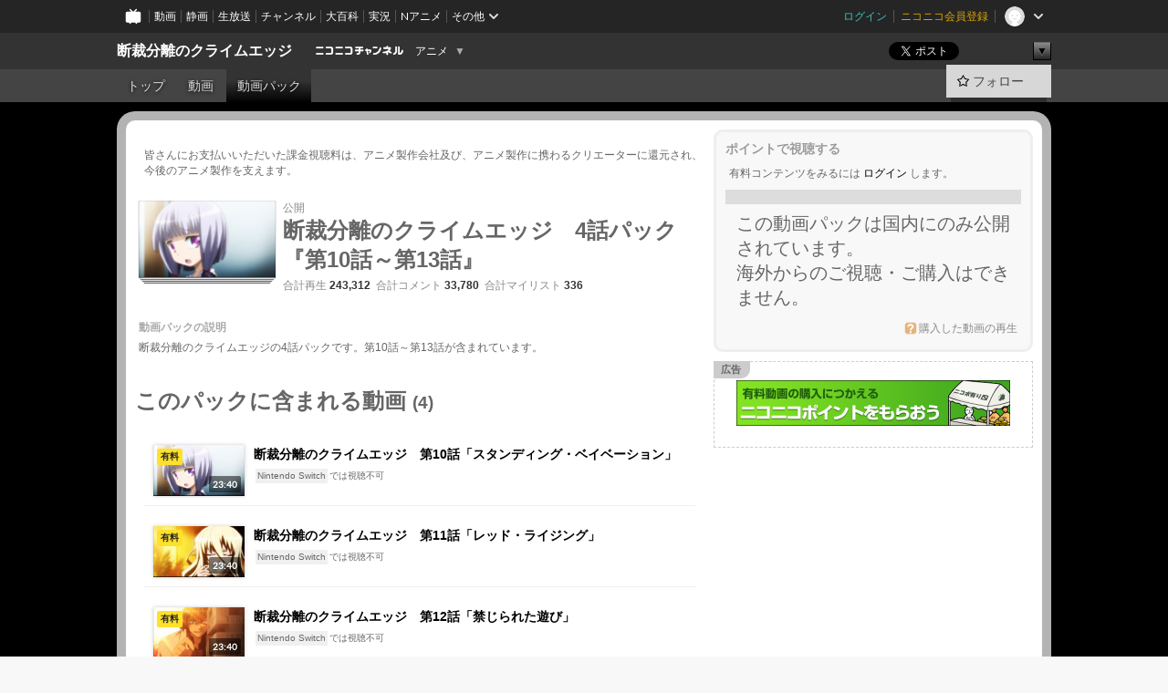

--- FILE ---
content_type: text/html; charset=UTF-8
request_url: https://ch.nicovideo.jp/crimeedge/pack/pk3699
body_size: 10427
content:
<!DOCTYPE HTML PUBLIC "-//W3C//DTD HTML 4.01 Transitional//EN"
"http://www.w3.org/TR/html4/loose.dtd">







<html class="webkit ">

<head>
<meta http-equiv="Content-Type" content="text/html; charset=utf-8">
<meta http-equiv="Content-Script-Type" content="text/javascript">
<meta http-equiv="Content-Style-Type" content="text/css">
<meta http-equiv="X-UA-Compatible" content="IE=edge, chrome=1">
<meta name="copyright" content="(C) DWANGO Co., Ltd.">

<title>断裁分離のクライムエッジ　4話パック『第10話～第13話』 : 断裁分離のクライムエッジ - ニコニコチャンネル
</title>

    

                                            <meta property="og:title" content="断裁分離のクライムエッジ 4話パック『第10話～第13話』 : 断裁分離のクライムエッジ - ニコニコチャンネル ">
<meta property="og:site_name" content="断裁分離のクライムエッジ">
<meta property="og:description" content="「君を切りたい。」 女の子の髪を切ることが好きな少年・灰村切 は、学校帰りに偶然立ち寄った洋館で、長く 美しい髪の少女「武者小路祝」と出会う。彼 女はどんな鋏でも切ることが出来ない...">
<meta property="og:url" content="https://ch.nicovideo.jp/crimeedge/pack/pk3699">
<meta property="og:image" content="https://img.cdn.nimg.jp/s/comch/channel-icon/original/ch2569297/4529505.jpg/512x512l_FFFFFFFF?key=03a6cb7d3ba4607c9f6b44d719c800bf67e75ac9cfca8d0a53b250d1684069a4">
<meta property="og:type" content="website">
<meta property="fb:app_id" content="1080595878705344">
<meta name="twitter:card" content="summary">


    

<script type="text/javascript">
  try {
    window.NicoGoogleTagManagerDataLayer = [];

    var data = {};

        data.user = (function () {
      var user = {};

                  user.login_status = 'not_login';
            user.member_plan_id = null;

      return user;
      })();

    data.content = (function () {
      var content = {};
      content.community_id = '1989209';
      content.ch_screen_name = 'crimeedge';
      content.channel_id = 'ch2569297';
      content.ch_monthly_charge = null;
      return content;
    })();

    window.NicoGoogleTagManagerDataLayer.push(data);
    } catch (e) {}
</script>
<!-- Google Tag Manager For Channel Access Analytics -->


    <script>(function(w,d,s,l,i){w[l]=w[l]||[];w[l].push({'gtm.start':
                new Date().getTime(),event:'gtm.js'});var f=d.getElementsByTagName(s)[0],
            j=d.createElement(s),dl=l!='dataLayer'?'&l='+l:'';j.async=true;j.src=
            'https://www.googletagmanager.com/gtm.js?id='+i+dl;f.parentNode.insertBefore(j,f);
        })(window,document,'script','NicoChannelAccessAnalyticsGtmDataLayer','GTM-K8M6VGZ');</script>


<script>
        window.NicoChannelAccessAnalyticsGtmDataLayer.push({
        'event': 'TriggerAccessAnalytics',
        'PageParameter.ChannelId': 'ch2569297',
        'PageParameter.ContentId': 'pk3699',
        'PageParameter.ContentBillingType': 'ppv_only',
        'PageParameter.IsChannelLiveMemberFree': null,
        'PageParameter.IsChannelLivePayProgram': null,
        'PageParameter.FrontendId': 32
    });
</script>
<!-- End Google Tag Manager For Channel Access Analytics -->
<!-- Google Tag Manager -->

<script>(function(w,d,s,l,i){w[l]=w[l]||[];w[l].push({'gtm.start':new Date().getTime(),event:'gtm.js'});var f=d.getElementsByTagName(s)[0],j=d.createElement(s),dl=l!='dataLayer'?'&l='+l:'';j.async=true;j.src='https://www.googletagmanager.com/gtm.js?id='+i+dl;f.parentNode.insertBefore(j,f);})(window,document,'script','NicoGoogleTagManagerDataLayer','GTM-KXT7G5G');</script>

<!-- End Google Tag Manager -->

    <meta name="description" content="「君を切りたい。」女の子の髪を切ることが好きな少年・灰村切は、学校帰りに偶然立ち寄った洋館で、長く美しい髪の少女「武者小路祝」と出会う。彼女はどんな鋏でも切ることが出来ない、呪われた髪の持ち主だっ...">
    
        
                                
            
        
        
        
        
        
                
        
                
        


                                    <link rel="canonical" href="https://ch.nicovideo.jp/crimeedge/pack">


    

                        <link rel="alternate" media="only screen and (max-width: 640px)" href="https://sp.ch.nicovideo.jp/crimeedge/pack/pk3699" />

    <link rel="shortcut icon" href="https://ch.nicovideo.jp/favicon.ico?111206">

<link rel="stylesheet" href="https://secure-dcdn.cdn.nimg.jp/nicochannel/chfront/css/legacy-less/base.css?1768454887
">










    <link rel="stylesheet" href="https://secure-dcdn.cdn.nimg.jp/nicochannel/chfront/css/legacy-less/channel-channel_base.css?1768454887
">

        <style type="text/css"><!--
                section.site_body {background-color:#000000;background-position:right top;background-repeat:no-repeat;background-attachment:scroll;color:#ffffff;}
section.site_body a {color:#0a5ba1;}
section.site_body a:visited {color:#a483c1;}

div#channel-main  {background-color:#000000;background-position:left top;background-repeat:repeat;background-attachment:scroll;color:#ffffff;}
div#channel-main a {color:#0a5ba1;}
div#channel-main a:visited {color:#a483c1;}

    --></style>


    <link rel="stylesheet" href="https://secure-dcdn.cdn.nimg.jp/nicochannel/chfront/css/channel/video.css?1768454887
">



<link rel="stylesheet" href="https://secure-dcdn.cdn.nimg.jp/nicochannel/chfront/css/legacy-less/campaign-ticket_sale-ticket_sale.css?1768454887
">



<script>
var is_login   = false;
var is_premium = false;
var is_channel = true;
var user_is_joinable = false;
var nicopo_balance = false;
var page_code  = "ppv_pack_show"||null;
var page_id    = "ch_pack_detail"||null;
var user       = null,
    ad_age     = null;
var community = {
    "type":"normal"
};
var channeloption = {
    "first_month_free_flag":false};
var show_danimestore_invitation = false</script>


<script src="https://secure-dcdn.cdn.nimg.jp/nicochannel/chfront/js/polyfill/closest.js"></script>

<script src="https://secure-dcdn.cdn.nimg.jp/nicochannel/chfront/js/lib/jquery/jquery-3.6.min.js"></script>
<script src="https://secure-dcdn.cdn.nimg.jp/nicochannel/chfront/js/lib/jquery/jquery-migrate.3.3.2.min.js"></script>

<script>jQuery.noConflict();</script>
<script src="https://secure-dcdn.cdn.nimg.jp/nicochannel/chfront/js/common.js?1768454887
"></script>



<script src="https://secure-dcdn.cdn.nimg.jp/nicochannel/chfront/js/lib/swfobject.js?v1.5.1"></script>


<script src="https://res.ads.nicovideo.jp/assets/js/ads2.js?ref=ch"></script>







<script>
    (function (w, k1, k2) {
        w[k1] = w[k1] || {};
        w[k1][k2] = w[k1][k2] || {};
        w[k1][k2]['CurrentChannel'] = {
            ChannelId: 2569297,
        };
    })(window, 'NicochFrontCoreForeignVariableBinding', 'ChFront');
</script>


</head>

<body id="ppv_pack_show"class="
 ja  channel personal">
<!-- Google Tag Manager (noscript) -->
<noscript><iframe src="https://www.googletagmanager.com/ns.html?id=GTM-KXT7G5G" height="0" width="0" style="display:none;visibility:hidden"></iframe></noscript>
<!-- End Google Tag Manager (noscript) -->



                <div id="CommonHeader" class="c-siteCommonHeaderUnit"></div>

<!---->
<!---->


<script>
    window.onCommonHeaderReady = function(commonHeader) {
        commonHeader.mount('#CommonHeader', {
                        frontendId: 32,
            site: 'channel',
            user: {
                                isLogin: false            },
            customization: {
                nextUrl: '/crimeedge/pack/pk3699',
                logoutNextUrl: '/crimeedge/pack/pk3699',
                size: {
                    maxWidth: '1024px',
                    minWidth: '1024px'
                },
                userPanelServiceLinksLabel: 'ニコニコチャンネルメニュー',
                userPanelServiceLinks: [
                    {
                        href : '/my/purchased',
                        label: '購入したもの'
                    },
                    {
                        href : '/my/following',
                        label: '登録したチャンネル'
                    },
                    {
                        href : '/my/mail/subscribing',
                        label: '購読中のブロマガ'
                    },
                    {
                        href : '/start',
                        label: 'チャンネルを開設'
                    },
                    {
                        href : '/portal/anime',
                        label: 'アニメ'
                    },
                    {
                        href : '/portal/blomaga',
                        label: 'ブロマガ'
                    }
                ],
                helpLink: {
                    href: 'https://qa.nicovideo.jp/category/show/429?site_domain=default'
                }
            }
        });
    };
</script>
<script type="text/javascript" src="https://common-header.nimg.jp/3.0.0/pc/CommonHeaderLoader.min.js"></script>
    
        <header class="site">
                            <div id="head_cp">
    <div class="head_inner">

    <nav class="head_breadcrumb" id="head_cp_breadcrumb">
        <h1 class="channel_name"><a href="/crimeedge">断裁分離のクライムエッジ</a></h1>
        <div class="site_logo"><a href="https://ch.nicovideo.jp/"><img src="https://secure-dcdn.cdn.nimg.jp/nicochannel/chfront/img/base/niconico_channel_small.png" alt="ニコニコチャンネル"></a></div>

                                <div class="channel_category">
                <a href="/portal/anime">
                    アニメ
                </a>
                <menu class="switch_category">
                    <span class="other">▼</span>
                    <ul id="other_categories_list" style="display:none;">
                        <li ><a href="/portal/blomaga">ブロマガ</a>
<li class="selected"><a href="/portal/anime">アニメ</a>
<li ><a href="/portal/movie">映画・ドラマ</a>
<li ><a href="/portal/media">社会・言論</a>
<li ><a href="/portal/tokusatsu">特撮</a>
<li ><a href="/portal/music">音楽</a>
<li ><a href="/portal/entertainment">エンタメ</a>
<li ><a href="/portal/sports">スポーツ</a>
<li ><a href="/portal/showbiz">芸能</a>
<li ><a href="/portal/life">生活</a>
<li ><a href="/portal/politics">政治</a>
<li ><a href="/portal/game">ゲーム</a>
<li ><a href="/portal/variety">バラエティ</a>
<li ><a href="/portal/gravure">グラビア</a>
                    </ul>
                </menu>
            </div>
            <script>Ch.categoryDropdown.init();</script>
            </nav>

        <menu id="head_sns_share" class="sns_share">
        <!--SNS共有-->
        
        
                                        <div class="sns_button twitter">
            <a href="https://x.com/intent/post" class="twitter-share-button" data-count="horizontal" data-url="https://ch.nicovideo.jp/crimeedge" data-text="断裁分離のクライムエッジ #nicoch" data-count="none" data-lang="ja">Post</a>
        </div>

        <div class="sns_button facebook">
            <iframe src="https://www.facebook.com/plugins/like.php?href=https://ch.nicovideo.jp/crimeedge&locale=&app_id=227837487254498&amp;send=false&amp;layout=button&amp;width=100&amp;show_faces=false&amp;action=like&amp;colorscheme=light&amp;font&amp;height=21" scrolling="no" frameborder="0" allowTransparency="true"
            style="width:110px; height:21px"></iframe>
                    </div>

        <!--その他のSNS: hatebu gp+-->
        <div class="sns_other">
            <button class="btn_share_toggle"><span class="down">▼</span><span class="up">▲</span></button>
            <div id="head_sns_share_more">
                <ul>
                    <li class="hatebu"><a href="http://b.hatena.ne.jp/entry/s/ch.nicovideo.jp/crimeedge/pack/pk3699" class="hatena-bookmark-button" data-hatena-bookmark-title="断裁分離のクライムエッジ - ニコニコチャンネル" data-hatena-bookmark-layout="basic"><img src="https://b.st-hatena.com/images/entry-button/button-only.gif" alt="このエントリーをはてなブックマークに追加" width="20" height="20"></a>
                </ul>
            </div>
        </div>
        
        <script>
        jQuery(".btn_share_toggle").on("click",function(){
            var sns_other = jQuery(".sns_other");
            var sns_other_panel = jQuery("#head_sns_share_more");
            var target_height = sns_other_panel.find("ul").outerHeight();
            var expanded_class = "expanded";
            if(sns_other.hasClass(expanded_class)){
                //close it
                sns_other_panel.animate({"height":"0"},150);
                sns_other.removeClass(expanded_class);
            }else{
                //open it
                sns_other_panel.animate({"height":target_height},150);
                sns_other.addClass(expanded_class);
            }
        });
        </script>
        
    </menu>
    
    </div>
    </div>
    <div id="head_cp_menu">
    <div class="head_inner">
                                <nav class="current channel" id="cp_menu">
                <ul>
                                                                                                        <li class="">
                        <a href="/crimeedge">トップ</a>

                                                                    <li class="">
                            <a href="/crimeedge/video">動画</a>
                    
                                                                                                                        <li class="selected">
                            <a href="/crimeedge/pack">動画パック</a>
                    
                    
                    
                                                    </ul>
            </nav>
                    
        <div class="user_control">
                        <div id="member_continuation_react_pc_root"></div>
            <script src="https://dcdn.cdn.nimg.jp/nicochannel/nicochfrontcore/main/Component/ChFront/Endpoint/Channel/ContinuationRank/ContinuationRankEntryPoint.js?1768454887
"></script>
            
            <div class="join_leave">
                                                    <div class="cell">
            <a href="https://account.nicovideo.jp/login?next_url=%2Fcrimeedge%2Fpack%2Fpk3699&site=channel&time=1768607628&hash_key=ea4eb34e"
               class="btn_follow bookmark"
               onmouseover="jQuery('#please_login').show(); return false;"
               onmouseout="jQuery('#please_login').hide(); return false;"
               data-selector="sendGA360Event"
               data-ga-event-tag="nicoch_click_header-follow-button"
            >
            <span class="labels">
                <span class="off">フォロー</span>
            </span>
            </a>
        </div>
    
            </div>
        </div>
    </div>
    </div>    
    
    
    

                    
    
        
        
    <script>

    //共有ボタンに展開イベントを割り振り
    var panel	= jQuery("#shareMenuBar"),
            trigger = jQuery("#shareMenuTrigger");
    jQuery("#shareMenuTrigger").on('click', function(event){
        if(panel.is(':visible')){
            toggleShareMenu(false);
        }else{
            toggleShareMenu(true);
        }
        return false;
    });

    //ヘッダーの初月無料プランリンクclick後に、入会プラン周りを目立たせる
    jQuery("a#first_month_free_flag").on('click', function(){
        var joinMenu = jQuery("#cp_joinmenu");
        var animateDuration = 500;
        var isScroll = Ch.smoothScroll("#cp_joinmenu", {"duration": animateDuration});
        joinMenu
            .wrapInner('<div class="cp_joinmenu_cnt"></div>')
            .append('<span class="bg_cp_joinmenu"></span>')
            .css({"position":"relative"});
        var cnt = joinMenu.find(".cp_joinmenu_cnt");
        var bg = joinMenu.find(".bg_cp_joinmenu");
        cnt.css({"position":"relative", "z-index":"1"});
        bg.css({
            "position":"absolute",
            "top":0,
            "left":0,
            "z-index":0,
            "width": joinMenu.innerWidth(),
            "height": joinMenu.innerHeight(),
            "background": "#fff",
            "opacity":"0"
        });
        setTimeout(function(){
            bg.animate({"opacity":"1"},100).animate({"opacity":"0"},1000,function(){this.remove()})
        }, animateDuration);
        if(isScroll) {return false;}
    });

    </script>
    





            </header>

                <section class="site_body">
            <article class="content white" data-page-id="ch_pack_detail">
                <section class="content_body">
                                                    <div class="sidebar">
                                        
                    <div class="purchase_method">
                        
                        <h2>ポイントで視聴する</h2>
                        <div class="current_pt">
                            <div class="methodBody">
                                



            <p>有料コンテンツをみるには <a href="https://account.nicovideo.jp/login?next_url=%2Fcrimeedge%2Fpack%2Fpk3699&site=channel&time=1768607628&hash_key=ea4eb34e">ログイン</a> します。</p>
    
        
        
                            </div>
                        </div>

                        
                                                    <div class="by_pack">
                                <h3 class="methodTitle"></h3>
                                <div class="methodBody">
                                    <p class="message_only">
                                        この動画パックは国内にのみ公開されています。<br>海外からのご視聴・ご購入はできません。
                                    </p>
                                </div>
                            </div>
                        

                        <div class="ppv_help">
                            <div class="methodBody">
                                <a href="https://qa.nicovideo.jp/faq/show/924?site_domain=default" target="_blank"
                                   class="icon_help"
                                >購入した動画の再生</a>
                            </div>
                        </div>
                    </div>

                                        
                                        
<!--すでに見られる状態ならバナーを出さない-->
    <aside class="ads_nicovideo ppv_side">
        <p class="ads_title">広告</p>
        <ul class="banner_campaign">
            <li>
                                <a href="https://point.nicovideo.jp/index/asp/rewards/pcch3" target="_blank">
                    <img src="https://secure-dcdn.cdn.nimg.jp/nicochannel/chfront/img/campaign/reward/600x100.jpg" alt="ニコニコポイント 無料でゲット！">
                </a>
            </li>
        </ul>
    </aside>

                </div>
                <div class="videoDetailContainer">

                                                                <div style="margin:10px;padding:10px 0;">
                            皆さんにお支払いいただいた課金視聴料は、アニメ製作会社及び、アニメ製作に携わるクリエーターに還元され、今後のアニメ製作を支えます。
                        </div>
                    

                    <div class="videoDetailBody">

                        
                        <table class="infoTable" cellpadding="0" cellspacing="0">
                            <tr valign="top">
                                <td width="150">
                                    

    <span class="thumb_pack thumb_pack_video thumb_150 wide">
        <span class="stack behind layer3"></span>
        <span class="stack behind layer2"></span>
        <span class="stack behind layer1"></span>
        <span class="stack front">
            <span class="image">
                <img src="https://nicovideo.cdn.nimg.jp/thumbnails/21082466/21082466" alt="断裁分離のクライムエッジ　4話パック『第10話～第13話』">
            </span>
        </span>
    </span>
                                </td>
                                <td width="100%">
                                    <div class="videoInfoContainer">
                                        <p class="videoDate">
                                            
                                            
                                            <span class="subinfo">公開</span>
                                        </p>

                                        <h1>断裁分離のクライムエッジ　4話パック『第10話～第13話』</h1>

                                                                                                                                                                                                                                                                                                                                                                                                                                                                                                                                                                                                                                                                                                                                                                                                                                                                                                                <p class="videoStats">
                                                <span class="subinfo">合計再生</span>
                                                <strong>243,312</strong>&nbsp;
                                                <span class="subinfo">合計コメント</span>
                                                <strong>33,780</strong>&nbsp;
                                                <span class="subinfo">合計マイリスト</span>
                                                <strong>336</strong>&nbsp;
                                            </p>
                                        
                                    </div>
                                </td>
                            </tr>
                            <tr>
                                <td colspan="2">
                                    <fieldset class="videoDescription">
                                        <legend>動画パックの説明</legend>
                                        断裁分離のクライムエッジの4話パックです。第10話～第13話が含まれています。
                                    </fieldset>
                                </td>
                            </tr>

                        </table>

                                                    <section class="contents_list video">
                                <h1>このパックに含まれる動画 <small>(4)</small></h1>
                                <!-- <h2 class="page_title" style="margin:4px 0;"><div class="page_title_cnt">
                    このパックに含まれる動画 (4)
                    </div></h2> -->

                                                                    <section class="sub">
                                                                                <ul class="items">
                                                                                                                                                                                            <li class="item">
                                                        
                                                        <div class="item_left">
                                                            <a href="/ch2569297/video/so21082466"class="thumb_video thumb_100 wide"><img src="https://nicovideo.cdn.nimg.jp/thumbnails/21082466/21082466" alt="断裁分離のクライムエッジ　第10話「スタンディング・ベイベーション」">    <span class="c-labelPaymentType">
                    <strong>有料</strong>
            </span>
<span class="badge last_res">下の唇 ナイフランドセルう ああ_? んお? いつ消毒を 弱い・・・ダサい・・ フラグうう カ...</span><span class="c-labelOnThumbnail" data-style="videoLength"><strong>23:40</strong></span></a>                                                        </div>
                                                        <div class="item_right" style="margin-left:100px;">
                                                            <h3>
                                                                <a href="/ch2569297/video/so21082466">断裁分離のクライムエッジ　第10話「スタンディング・ベイベーション」</a>
                                                            </h3>
                                                            <p><span class="forbidden_devices">
<span class="device">Nintendo Switch</span>では視聴不可
</span>
</p>
                                                        </div>
                                                    </li>
                                                                                                                                                                                                <li class="item">
                                                        
                                                        <div class="item_left">
                                                            <a href="/ch2569297/video/so21144309"class="thumb_video thumb_100 wide"><img src="https://nicovideo.cdn.nimg.jp/thumbnails/21144309/21144309" alt="断裁分離のクライムエッジ　第11話「レッド・ライジング」">    <span class="c-labelPaymentType">
                    <strong>有料</strong>
            </span>
<span class="badge last_res">上級者すぎるwwwww 制服ダサいな なんでだよwwww 規制に笑うwww あらすじ完璧じゃねえ アリ...</span><span class="c-labelOnThumbnail" data-style="videoLength"><strong>23:40</strong></span></a>                                                        </div>
                                                        <div class="item_right" style="margin-left:100px;">
                                                            <h3>
                                                                <a href="/ch2569297/video/so21144309">断裁分離のクライムエッジ　第11話「レッド・ライジング」</a>
                                                            </h3>
                                                            <p><span class="forbidden_devices">
<span class="device">Nintendo Switch</span>では視聴不可
</span>
</p>
                                                        </div>
                                                    </li>
                                                                                                                                                                                                <li class="item">
                                                        
                                                        <div class="item_left">
                                                            <a href="/ch2569297/video/so21207826"class="thumb_video thumb_100 wide"><img src="https://nicovideo.cdn.nimg.jp/thumbnails/21207826/21207826" alt="断裁分離のクライムエッジ　第12話「禁じられた遊び」">    <span class="c-labelPaymentType">
                    <strong>有料</strong>
            </span>
<span class="badge last_res">いい膨らみ・・・ 僕にも見えた! つまりすごい痛いって AAwwwwwwwwwww 犯罪者グレイランド うれっしそうww ただの髪フェチと化し かわいいなww 八幡「ほらジェンガは fateの大原さやかさん</span><span class="c-labelOnThumbnail" data-style="videoLength"><strong>23:40</strong></span></a>                                                        </div>
                                                        <div class="item_right" style="margin-left:100px;">
                                                            <h3>
                                                                <a href="/ch2569297/video/so21207826">断裁分離のクライムエッジ　第12話「禁じられた遊び」</a>
                                                            </h3>
                                                            <p><span class="forbidden_devices">
<span class="device">Nintendo Switch</span>では視聴不可
</span>
</p>
                                                        </div>
                                                    </li>
                                                                                                                                                                                                <li class="item">
                                                        
                                                        <div class="item_left">
                                                            <a href="/ch2569297/video/so21265004"class="thumb_video thumb_100 wide"><img src="https://nicovideo.cdn.nimg.jp/thumbnails/21265004/21265004" alt="断裁分離のクライムエッジ　第13話「グレイランド・イズインザハウス」">    <span class="c-labelPaymentType">
                    <strong>有料</strong>
            </span>
<span class="badge last_res">おい意識あるだろ絶対 最終巻だけでいいから 鬼太郎が怪獣化すると</span><span class="c-labelOnThumbnail" data-style="videoLength"><strong>23:40</strong></span></a>                                                        </div>
                                                        <div class="item_right" style="margin-left:100px;">
                                                            <h3>
                                                                <a href="/ch2569297/video/so21265004">断裁分離のクライムエッジ　第13話「グレイランド・イズインザハウス」</a>
                                                            </h3>
                                                            <p><span class="forbidden_devices">
<span class="device">Nintendo Switch</span>では視聴不可
</span>
</p>
                                                        </div>
                                                    </li>
                                                                                                                                    </ul>
                                    </section>
                                
                                
                            </section>
                        
                    </div>

                </div>
                <footer>
                    <a href="/ch2569297/pack" class="button">
                        &laquo; パック一覧へ戻る
                    </a>
                </footer>
                        </section>
            </article>
        </section>
    
        <footer class="c-footer">
            

    
                        
        
                        
    


                <div class="c-footerCp">
    <div class="c-footerCp__container">
        <div class="c-footerCp__container__overview">
            <div class="c-footerCp__container__overview__symbolImage">
                <a href="/ch2569297">
                    <img src="https://secure-dcdn.cdn.nimg.jp/comch/channel-icon/128x128/ch2569297.jpg?1439356843" alt="断裁分離のクライムエッジ">
                </a>
            </div>
            <div class="c-footerCp__container__overview__detail">
                <h3>断裁分離のクライムエッジ</h3>
                <small>提供：株式会社ドワンゴ</small>
                <ul>
                                            <li>
                            <a href="javascript:void(0);"
                               onclick="window.open('/blogparts/ch2569297', 'ch_blogparts_popup', 'scrollbars=yes,resizable=yes,width=600,height=560');"
                            >
                                貼り付けタグを取得する
                            </a>
                        </li>
                                                                <li><a href="https://ch.nicovideo.jp/letter/ch2569297">ご意見・ご要望はこちら</a></li>
                                    </ul>
                                    <dl>
                        <dt>タグ</dt>
                        <dd>
                                                            <a href="/search/2010%E5%B9%B4%E4%BB%A3?mode=t">2010年代</a>
                                                            <a href="/search/2013%E5%B9%B4?mode=t">2013年</a>
                                                            <a href="/search/2013%E5%B9%B44%E6%9C%88%E6%9C%9F?mode=t">2013年4月期</a>
                                                            <a href="/search/Studio%E4%BA%94%E7%B5%84?mode=t">Studio五組</a>
                                                            <a href="/search/%E3%82%A2%E3%82%AF%E3%82%B7%E3%83%A7%E3%83%B3?mode=t">アクション</a>
                                                            <a href="/search/%E3%82%A2%E3%83%8B%E3%83%A1?mode=t">アニメ</a>
                                                            <a href="/search/%E3%83%A9%E3%83%96%E3%82%B3%E3%83%A1?mode=t">ラブコメ</a>
                                                            <a href="/search/%E5%85%A8%E8%A9%B1%E9%85%8D%E4%BF%A1?mode=t">全話配信</a>
                                                            <a href="/search/%E5%86%85%E5%B1%B1%E5%A4%95%E5%AE%9F?mode=t">内山夕実</a>
                                                            <a href="/search/%E5%AE%89%E9%87%8E%E5%B8%8C%E4%B8%96%E4%B9%83?mode=t">安野希世乃</a>
                                                            <a href="/search/%E5%B0%8F%E5%B2%A9%E4%BA%95%E3%81%93%E3%81%A8%E3%82%8A?mode=t">小岩井ことり</a>
                                                            <a href="/search/%E5%B1%B1%E5%8F%A3%E7%A5%90%E5%8F%B8?mode=t">山口祐司</a>
                                                            <a href="/search/%E5%B3%B6%EF%A8%91%E4%BF%A1%E9%95%B7?mode=t">島﨑信長</a>
                                                            <a href="/search/%E5%B9%B3%E7%94%B0%E9%9B%84%E4%B8%89?mode=t">平田雄三</a>
                                                            <a href="/search/%E6%96%AD%E8%A3%81%E5%88%86%E9%9B%A2%E3%81%AE%E3%82%AF%E3%83%A9%E3%82%A4%E3%83%A0%E3%82%A8%E3%83%83%E3%82%B8?mode=t">断裁分離のクライムエッジ</a>
                                                            <a href="/search/%E6%B5%A6%E7%95%91%E9%81%94%E5%BD%A6?mode=t">浦畑達彦</a>
                                                            <a href="/search/%E7%A6%8F%E5%8E%9F%E9%A6%99%E7%B9%94?mode=t">福原香織</a>
                                                            <a href="/search/%E7%AC%AC1%E8%A9%B1%E7%84%A1%E6%96%99?mode=t">第1話無料</a>
                                                            <a href="/search/%E7%B7%8B%E9%8D%B5%E9%BE%8D%E5%BD%A6?mode=t">緋鍵龍彦</a>
                                                            <a href="/search/%E8%83%BD%E7%99%BB%E6%9C%89%E6%B2%99?mode=t">能登有沙</a>
                                                            <a href="/search/%E8%8A%B1%E6%B1%9F%E5%A4%8F%E6%A8%B9?mode=t">花江夏樹</a>
                                                            <a href="/search/%E9%81%8A%E4%BD%90%E6%B5%A9%E4%BA%8C?mode=t">遊佐浩二</a>
                                                    </dd>
                    </dl>
                                <dl>
                    <dt>説明文</dt>
                    <dd>
                        <span>「君を切りたい。」
女の子の髪を切ることが好きな少年・灰村切
は、学校帰りに偶然立ち寄った洋館で、長く
美しい髪の少女「武者小路祝」と出会う。彼
女はどんな鋏でも切ることが出来ない、呪わ
れた髪の持ち主だった。
「殺人鬼」、「殺害遺品」、「髪の女王」――。
祝をとりまく聞きなれない言葉に戸惑う切だ
が……？
殺人鬼の血を受け継ぐ少年少女たちの「殺害
遺品(キリンググッズ)」を巡るラブ・バトル
ストーリー開幕！
</span>
                    </dd>
                </dl>

                                <div class="nAnimeLink">
                    <script
                        type="text/x-template"
                        data-wktk-id="watch-portal-link"
                        data-wktk-name="watch-portal-link"
                        data-wktk-selector=".nAnimeLink"
                    >
                        
                        <div class="nAnimeLink__container">
                            <h3>ポータルサイトリンク</h3>
                            <ul>
                                <li><a href="{{items.[0].values.portalFirstLink.context}}?from=ch_article_2569297" target="_blank">{{items.[0].values.portalFirstText.context}}</a>
                                </li>
                                <li><a href="{{items.[0].values.portalSecondLink.context}}?from=ch_article_2569297" target="_blank">{{items.[0].values.portalSecondText.context}}</a>
                                </li>
                                <li><a href="{{items.[0].values.portalThirdLink.context}}?from=ch_article_2569297" target="_blank">{{items.[0].values.portalThirdText.context}}</a>
                                </li>
                            </ul>
                        </div>
                        
                    </script>
                </div>
            </div>
        </div>

        <div class="c-footerCp__container__joinMenu">
                    </div>
    </div>
</div>
    
        <div class="c-footer__common">
        <div class="c-footer__common__menu">
            <nav>
                <h3>総合</h3>
                <div>
                    <ul>
                        <li><a href="https://ch.nicovideo.jp/">ニコニコチャンネル トップ</a></li>
                        <li><a href="/static/rule.html">利用規約</a></li>
                        <li><a href="/static/tokutei.html">特定商取引法の表示</a></li>
                        <li><a href="https://qa.nicovideo.jp/category/show/429?site_domain=default">ヘルプ</a></li>
                        <li><a href="http://dwango.co.jp/" target="_blank">運営会社</a></li>
                    </ul>
                </div>
            </nav>
            <nav>
                <h3>カテゴリとポータル</h3>
                <div>
                    <ul>
                        <li><a href="https://ch.nicovideo.jp/portal/blomaga">ブロマガ</a></li>
                        <li><a href="https://ch.nicovideo.jp/portal/anime">アニメ</a></li>
                        <li><a href="https://ch.nicovideo.jp/portal/movie">映画・ドラマ</a></li>
                        <li><a href="https://ch.nicovideo.jp/portal/media">社会・言論</a></li>
                        <li><a href="https://ch.nicovideo.jp/portal/tokusatsu">特撮</a></li>
                        <li><a href="https://ch.nicovideo.jp/portal/music">音楽</a></li>
                        <li><a href="https://ch.nicovideo.jp/portal/entertainment">エンタメ</a></li>
                    </ul>
                    <ul>
                        <li><a href="https://ch.nicovideo.jp/portal/sports">スポーツ</a></li>
                        <li><a href="https://ch.nicovideo.jp/portal/showbiz">芸能</a></li>
                        <li><a href="https://ch.nicovideo.jp/portal/life">生活</a></li>
                        <li><a href="https://ch.nicovideo.jp/portal/politics">政治</a></li>
                        <li><a href="https://ch.nicovideo.jp/portal/game">ゲーム</a></li>
                        <li><a href="https://ch.nicovideo.jp/portal/variety">バラエティ</a></li>
                        <li><a href="https://ch.nicovideo.jp/portal/gravure">グラビア</a></li>
                    </ul>
                </div>
            </nav>
            <nav>
                <h3>アカウント</h3>
                <div>
                    <ul>
                                                    <li><a href="https://account.nicovideo.jp/register">アカウント新規登録</a></li>
                            <li><a href="https://account.nicovideo.jp/login?next_url=%2Fcrimeedge%2Fpack%2Fpk3699&site=channel&time=1768607628&hash_key=ea4eb34e">ログインページ</a></li>
                                            </ul>
                </div>
            </nav>
            <nav>
                <h3>開設／お問い合わせ</h3>
                <div>
                    <ul>
                        <li><a href="https://ch.nicovideo.jp/start">チャンネルを開設する</a></li>
                        <li><a href="https://qa.nicovideo.jp/faq/show/5008?site_domain=default">ニコニコへのご意見・ご要望</a></li>
                        <li><a href="http://site.nicovideo.jp/sales_ads">広告出稿に関するお問い合わせ</a></li>
                    </ul>
                </div>
            </nav>
        </div>

                
        <div class="c-footer__common__copyright">
            <a href="http://dwango.co.jp/" target="_blank">&copy; DWANGO Co., Ltd.</a>
        </div>
    </div>
</footer>

            
        <div class="nicoch_notifybar" style="display:none">
    <h6 class="title"></h6>
    <div class="body"></div>
    <span class="close">&times;</span>
</div>

        
<script src="https://platform.twitter.com/widgets.js" defer async></script>
<script src="https://b.st-hatena.com/js/bookmark_button.js" defer async></script>
<div id="fb-root"></div>

<script>
if (parent != window) {
    var allowed = false;

    document.addEventListener('click', function(e) {
        if (!allowed) {
            e.stopPropagation();
            e.preventDefault();
        }
    }, true);

    window.addEventListener('message', function(e) {
        if (e.origin == 'https://ch.nicovideo.jp/') {
            allowed = true;
        }
    }, true);
}
</script>



<script>

    var sendGaAndGa360Event = function (e) {
        var el = e.currentTarget;
        var eventTag = el.hasAttribute('data-ga-event-tag') ? el.getAttribute('data-ga-event-tag') : '';

        var isDebug = cookie('ch_debug') || false;
        if (eventTag === '') {
            if (isDebug) {
                console.log('GAイベントパラメーターのいずれかが未設定です。イベントは送信されません');
                console.log({eventTag: eventTag});
            }
            return true;
        }

        NicoGoogleTagManagerDataLayer.push({'event': eventTag});
    };

    Array.prototype.forEach.call(document.querySelectorAll('[data-selector="sendGA360Event"]'), function(gaNodeList) {
        gaNodeList.addEventListener("click", sendGaAndGa360Event);
    });

</script>


</body>
</html>
